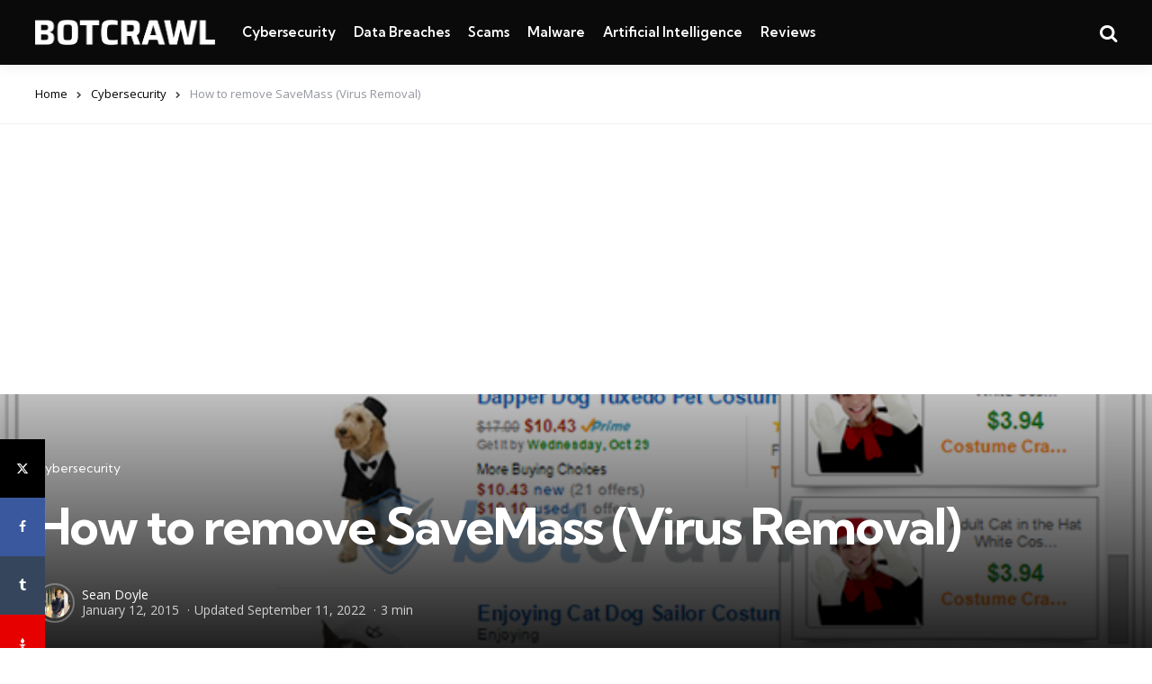

--- FILE ---
content_type: text/html; charset=UTF-8
request_url: https://botcrawl.com/savemass-virus-removal/
body_size: 17429
content:
<!DOCTYPE html>
<html lang="en-US" prefix="og: https://ogp.me/ns#">
<head>
<meta charset="UTF-8">
<meta name="viewport" content="width=device-width, initial-scale=1.0">
<link rel="profile" href="http://gmpg.org/xfn/11">

<script id="cookie-law-info-gcm-var-js">
var _ckyGcm = {"status":true,"default_settings":[{"analytics":"denied","advertisement":"denied","functional":"denied","necessary":"granted","ad_user_data":"denied","ad_personalization":"denied","regions":"All"}],"wait_for_update":2000,"url_passthrough":true,"ads_data_redaction":true}</script>
<script id="cookie-law-info-gcm-js" type="text/javascript" src="https://botcrawl.com/wp-content/plugins/cookie-law-info/lite/frontend/js/gcm.min.js"></script> <script id="cookieyes" type="text/javascript" src="https://cdn-cookieyes.com/client_data/7014b53d7f3d57f1cf3a0d4f/script.js"></script>
<!-- Search Engine Optimization by Rank Math - https://rankmath.com/ -->
<title>How to remove SaveMass (Virus Removal)</title>
<meta name="description" content="This SaveMass removal guide will help you completely remove SaveMass virus, potentially unwanted programs, and malware. ,Get rid of ads by SaveMass on Google Chrome, Mozilla Firefox, and Microsoft Internet Explorer by following each step on this page."/>
<meta name="robots" content="follow, index, max-snippet:-1, max-video-preview:-1, max-image-preview:large"/>
<link rel="canonical" href="https://botcrawl.com/savemass-virus-removal/" />
<meta property="og:locale" content="en_US" />
<meta property="og:type" content="article" />
<meta property="og:title" content="How to remove SaveMass (Virus Removal)" />
<meta property="og:description" content="This SaveMass removal guide will help you completely remove SaveMass virus, potentially unwanted programs, and malware. ,Get rid of ads by SaveMass on Google Chrome, Mozilla Firefox, and Microsoft Internet Explorer by following each step on this page." />
<meta property="og:url" content="https://botcrawl.com/savemass-virus-removal/" />
<meta property="og:site_name" content="Botcrawl" />
<meta property="article:section" content="Cybersecurity" />
<meta property="og:updated_time" content="2022-09-11T19:01:24-01:00" />
<meta property="og:image" content="https://botcrawl.com/wp-content/uploads/2015/01/SaveMass-virus.png" />
<meta property="og:image:secure_url" content="https://botcrawl.com/wp-content/uploads/2015/01/SaveMass-virus.png" />
<meta property="og:image:width" content="680" />
<meta property="og:image:height" content="557" />
<meta property="og:image:alt" content="SaveMass virus" />
<meta property="og:image:type" content="image/png" />
<meta property="article:published_time" content="2015-01-12T05:00:12-01:00" />
<meta property="article:modified_time" content="2022-09-11T19:01:24-01:00" />
<meta name="twitter:card" content="summary_large_image" />
<meta name="twitter:title" content="How to remove SaveMass (Virus Removal)" />
<meta name="twitter:description" content="This SaveMass removal guide will help you completely remove SaveMass virus, potentially unwanted programs, and malware. ,Get rid of ads by SaveMass on Google Chrome, Mozilla Firefox, and Microsoft Internet Explorer by following each step on this page." />
<meta name="twitter:site" content="@Botcrawl" />
<meta name="twitter:creator" content="@botcrawl" />
<meta name="twitter:image" content="https://botcrawl.com/wp-content/uploads/2015/01/SaveMass-virus.png" />
<meta name="twitter:label1" content="Written by" />
<meta name="twitter:data1" content="Sean Doyle" />
<meta name="twitter:label2" content="Time to read" />
<meta name="twitter:data2" content="4 minutes" />
<script type="application/ld+json" class="rank-math-schema">{"@context":"https://schema.org","@graph":[{"@type":["Person","Organization"],"@id":"https://botcrawl.com/#person","name":"Botcrawl","sameAs":["https://twitter.com/Botcrawl"],"logo":{"@type":"ImageObject","@id":"https://botcrawl.com/#logo","url":"https://botcrawl.com/wp-content/uploads/2025/11/logo-botcrawl.png","contentUrl":"https://botcrawl.com/wp-content/uploads/2025/11/logo-botcrawl.png","caption":"Botcrawl","inLanguage":"en-US","width":"827","height":"125"},"image":{"@type":"ImageObject","@id":"https://botcrawl.com/#logo","url":"https://botcrawl.com/wp-content/uploads/2025/11/logo-botcrawl.png","contentUrl":"https://botcrawl.com/wp-content/uploads/2025/11/logo-botcrawl.png","caption":"Botcrawl","inLanguage":"en-US","width":"827","height":"125"}},{"@type":"WebSite","@id":"https://botcrawl.com/#website","url":"https://botcrawl.com","name":"Botcrawl","publisher":{"@id":"https://botcrawl.com/#person"},"inLanguage":"en-US"},{"@type":"ImageObject","@id":"https://botcrawl.com/wp-content/uploads/2015/01/SaveMass-virus.png","url":"https://botcrawl.com/wp-content/uploads/2015/01/SaveMass-virus.png","width":"680","height":"557","caption":"SaveMass virus","inLanguage":"en-US"},{"@type":"BreadcrumbList","@id":"https://botcrawl.com/savemass-virus-removal/#breadcrumb","itemListElement":[{"@type":"ListItem","position":"1","item":{"@id":"https://botcrawl.com","name":"Home"}},{"@type":"ListItem","position":"2","item":{"@id":"https://botcrawl.com/category/cybersecurity/","name":"Cybersecurity"}},{"@type":"ListItem","position":"3","item":{"@id":"https://botcrawl.com/savemass-virus-removal/","name":"How to remove SaveMass (Virus Removal)"}}]},{"@type":"WebPage","@id":"https://botcrawl.com/savemass-virus-removal/#webpage","url":"https://botcrawl.com/savemass-virus-removal/","name":"How to remove SaveMass (Virus Removal)","datePublished":"2015-01-12T05:00:12-01:00","dateModified":"2022-09-11T19:01:24-01:00","isPartOf":{"@id":"https://botcrawl.com/#website"},"primaryImageOfPage":{"@id":"https://botcrawl.com/wp-content/uploads/2015/01/SaveMass-virus.png"},"inLanguage":"en-US","breadcrumb":{"@id":"https://botcrawl.com/savemass-virus-removal/#breadcrumb"}},{"@type":"Person","@id":"https://botcrawl.com/savemass-virus-removal/#author","name":"Sean Doyle","image":{"@type":"ImageObject","@id":"https://secure.gravatar.com/avatar/55b7a0a176ec4ee8a01ee590b1df5c4d3cbff3ef8bb0226aeb9849f25d566baa?s=96&amp;d=mm&amp;r=g","url":"https://secure.gravatar.com/avatar/55b7a0a176ec4ee8a01ee590b1df5c4d3cbff3ef8bb0226aeb9849f25d566baa?s=96&amp;d=mm&amp;r=g","caption":"Sean Doyle","inLanguage":"en-US"},"sameAs":["https://Botcrawl.com","https://twitter.com/https://twitter.com/botcrawl"]},{"@type":"BlogPosting","headline":"How to remove SaveMass (Virus Removal)","datePublished":"2015-01-12T05:00:12-01:00","dateModified":"2022-09-11T19:01:24-01:00","articleSection":"Cybersecurity","author":{"@id":"https://botcrawl.com/savemass-virus-removal/#author","name":"Sean Doyle"},"publisher":{"@id":"https://botcrawl.com/#person"},"description":"This SaveMass removal guide will help you completely remove SaveMass virus, potentially unwanted programs, and malware. ,Get rid of ads by SaveMass on Google Chrome, Mozilla Firefox, and Microsoft Internet Explorer by following each step on this page.","name":"How to remove SaveMass (Virus Removal)","@id":"https://botcrawl.com/savemass-virus-removal/#richSnippet","isPartOf":{"@id":"https://botcrawl.com/savemass-virus-removal/#webpage"},"image":{"@id":"https://botcrawl.com/wp-content/uploads/2015/01/SaveMass-virus.png"},"inLanguage":"en-US","mainEntityOfPage":{"@id":"https://botcrawl.com/savemass-virus-removal/#webpage"}}]}</script>
<!-- /Rank Math WordPress SEO plugin -->

<link rel='dns-prefetch' href='//www.googletagmanager.com' />
<link rel='dns-prefetch' href='//fonts.googleapis.com' />
<link rel='dns-prefetch' href='//pagead2.googlesyndication.com' />
<link rel="alternate" type="application/rss+xml" title="BOTCRAWL &raquo; Feed" href="https://botcrawl.com/feed/" />
<link rel="alternate" type="application/rss+xml" title="BOTCRAWL &raquo; Comments Feed" href="https://botcrawl.com/comments/feed/" />
<link rel="alternate" type="application/rss+xml" title="BOTCRAWL &raquo; How to remove SaveMass (Virus Removal) Comments Feed" href="https://botcrawl.com/savemass-virus-removal/feed/" />
<link rel="alternate" title="oEmbed (JSON)" type="application/json+oembed" href="https://botcrawl.com/wp-json/oembed/1.0/embed?url=https%3A%2F%2Fbotcrawl.com%2Fsavemass-virus-removal%2F" />
<link rel="alternate" title="oEmbed (XML)" type="text/xml+oembed" href="https://botcrawl.com/wp-json/oembed/1.0/embed?url=https%3A%2F%2Fbotcrawl.com%2Fsavemass-virus-removal%2F&#038;format=xml" />
<style id='wp-img-auto-sizes-contain-inline-css' type='text/css'>
img:is([sizes=auto i],[sizes^="auto," i]){contain-intrinsic-size:3000px 1500px}
/*# sourceURL=wp-img-auto-sizes-contain-inline-css */
</style>
<style id='wp-emoji-styles-inline-css' type='text/css'>

	img.wp-smiley, img.emoji {
		display: inline !important;
		border: none !important;
		box-shadow: none !important;
		height: 1em !important;
		width: 1em !important;
		margin: 0 0.07em !important;
		vertical-align: -0.1em !important;
		background: none !important;
		padding: 0 !important;
	}
/*# sourceURL=wp-emoji-styles-inline-css */
</style>
<style id='wp-block-library-inline-css' type='text/css'>
:root{--wp-block-synced-color:#7a00df;--wp-block-synced-color--rgb:122,0,223;--wp-bound-block-color:var(--wp-block-synced-color);--wp-editor-canvas-background:#ddd;--wp-admin-theme-color:#007cba;--wp-admin-theme-color--rgb:0,124,186;--wp-admin-theme-color-darker-10:#006ba1;--wp-admin-theme-color-darker-10--rgb:0,107,160.5;--wp-admin-theme-color-darker-20:#005a87;--wp-admin-theme-color-darker-20--rgb:0,90,135;--wp-admin-border-width-focus:2px}@media (min-resolution:192dpi){:root{--wp-admin-border-width-focus:1.5px}}.wp-element-button{cursor:pointer}:root .has-very-light-gray-background-color{background-color:#eee}:root .has-very-dark-gray-background-color{background-color:#313131}:root .has-very-light-gray-color{color:#eee}:root .has-very-dark-gray-color{color:#313131}:root .has-vivid-green-cyan-to-vivid-cyan-blue-gradient-background{background:linear-gradient(135deg,#00d084,#0693e3)}:root .has-purple-crush-gradient-background{background:linear-gradient(135deg,#34e2e4,#4721fb 50%,#ab1dfe)}:root .has-hazy-dawn-gradient-background{background:linear-gradient(135deg,#faaca8,#dad0ec)}:root .has-subdued-olive-gradient-background{background:linear-gradient(135deg,#fafae1,#67a671)}:root .has-atomic-cream-gradient-background{background:linear-gradient(135deg,#fdd79a,#004a59)}:root .has-nightshade-gradient-background{background:linear-gradient(135deg,#330968,#31cdcf)}:root .has-midnight-gradient-background{background:linear-gradient(135deg,#020381,#2874fc)}:root{--wp--preset--font-size--normal:16px;--wp--preset--font-size--huge:42px}.has-regular-font-size{font-size:1em}.has-larger-font-size{font-size:2.625em}.has-normal-font-size{font-size:var(--wp--preset--font-size--normal)}.has-huge-font-size{font-size:var(--wp--preset--font-size--huge)}.has-text-align-center{text-align:center}.has-text-align-left{text-align:left}.has-text-align-right{text-align:right}.has-fit-text{white-space:nowrap!important}#end-resizable-editor-section{display:none}.aligncenter{clear:both}.items-justified-left{justify-content:flex-start}.items-justified-center{justify-content:center}.items-justified-right{justify-content:flex-end}.items-justified-space-between{justify-content:space-between}.screen-reader-text{border:0;clip-path:inset(50%);height:1px;margin:-1px;overflow:hidden;padding:0;position:absolute;width:1px;word-wrap:normal!important}.screen-reader-text:focus{background-color:#ddd;clip-path:none;color:#444;display:block;font-size:1em;height:auto;left:5px;line-height:normal;padding:15px 23px 14px;text-decoration:none;top:5px;width:auto;z-index:100000}html :where(.has-border-color){border-style:solid}html :where([style*=border-top-color]){border-top-style:solid}html :where([style*=border-right-color]){border-right-style:solid}html :where([style*=border-bottom-color]){border-bottom-style:solid}html :where([style*=border-left-color]){border-left-style:solid}html :where([style*=border-width]){border-style:solid}html :where([style*=border-top-width]){border-top-style:solid}html :where([style*=border-right-width]){border-right-style:solid}html :where([style*=border-bottom-width]){border-bottom-style:solid}html :where([style*=border-left-width]){border-left-style:solid}html :where(img[class*=wp-image-]){height:auto;max-width:100%}:where(figure){margin:0 0 1em}html :where(.is-position-sticky){--wp-admin--admin-bar--position-offset:var(--wp-admin--admin-bar--height,0px)}@media screen and (max-width:600px){html :where(.is-position-sticky){--wp-admin--admin-bar--position-offset:0px}}

/*# sourceURL=wp-block-library-inline-css */
</style><style id='global-styles-inline-css' type='text/css'>
:root{--wp--preset--aspect-ratio--square: 1;--wp--preset--aspect-ratio--4-3: 4/3;--wp--preset--aspect-ratio--3-4: 3/4;--wp--preset--aspect-ratio--3-2: 3/2;--wp--preset--aspect-ratio--2-3: 2/3;--wp--preset--aspect-ratio--16-9: 16/9;--wp--preset--aspect-ratio--9-16: 9/16;--wp--preset--color--black: #000000;--wp--preset--color--cyan-bluish-gray: #abb8c3;--wp--preset--color--white: #ffffff;--wp--preset--color--pale-pink: #f78da7;--wp--preset--color--vivid-red: #cf2e2e;--wp--preset--color--luminous-vivid-orange: #ff6900;--wp--preset--color--luminous-vivid-amber: #fcb900;--wp--preset--color--light-green-cyan: #7bdcb5;--wp--preset--color--vivid-green-cyan: #00d084;--wp--preset--color--pale-cyan-blue: #8ed1fc;--wp--preset--color--vivid-cyan-blue: #0693e3;--wp--preset--color--vivid-purple: #9b51e0;--wp--preset--color--primary-theme-color: #000000;--wp--preset--color--secondary-theme-color: #14e21c;--wp--preset--color--tertiary-theme-color: #a6d6c0;--wp--preset--color--quaternary-theme-color: #00677b;--wp--preset--color--quinary-theme-color: #cb1c68;--wp--preset--color--very-dark-grey: #131315;--wp--preset--color--dark-grey: #45464b;--wp--preset--color--medium-grey: #94979e;--wp--preset--color--light-grey: #cfd0d2;--wp--preset--color--very-light-grey: #f2f2f3;--wp--preset--gradient--vivid-cyan-blue-to-vivid-purple: linear-gradient(135deg,rgb(6,147,227) 0%,rgb(155,81,224) 100%);--wp--preset--gradient--light-green-cyan-to-vivid-green-cyan: linear-gradient(135deg,rgb(122,220,180) 0%,rgb(0,208,130) 100%);--wp--preset--gradient--luminous-vivid-amber-to-luminous-vivid-orange: linear-gradient(135deg,rgb(252,185,0) 0%,rgb(255,105,0) 100%);--wp--preset--gradient--luminous-vivid-orange-to-vivid-red: linear-gradient(135deg,rgb(255,105,0) 0%,rgb(207,46,46) 100%);--wp--preset--gradient--very-light-gray-to-cyan-bluish-gray: linear-gradient(135deg,rgb(238,238,238) 0%,rgb(169,184,195) 100%);--wp--preset--gradient--cool-to-warm-spectrum: linear-gradient(135deg,rgb(74,234,220) 0%,rgb(151,120,209) 20%,rgb(207,42,186) 40%,rgb(238,44,130) 60%,rgb(251,105,98) 80%,rgb(254,248,76) 100%);--wp--preset--gradient--blush-light-purple: linear-gradient(135deg,rgb(255,206,236) 0%,rgb(152,150,240) 100%);--wp--preset--gradient--blush-bordeaux: linear-gradient(135deg,rgb(254,205,165) 0%,rgb(254,45,45) 50%,rgb(107,0,62) 100%);--wp--preset--gradient--luminous-dusk: linear-gradient(135deg,rgb(255,203,112) 0%,rgb(199,81,192) 50%,rgb(65,88,208) 100%);--wp--preset--gradient--pale-ocean: linear-gradient(135deg,rgb(255,245,203) 0%,rgb(182,227,212) 50%,rgb(51,167,181) 100%);--wp--preset--gradient--electric-grass: linear-gradient(135deg,rgb(202,248,128) 0%,rgb(113,206,126) 100%);--wp--preset--gradient--midnight: linear-gradient(135deg,rgb(2,3,129) 0%,rgb(40,116,252) 100%);--wp--preset--font-size--small: 13px;--wp--preset--font-size--medium: 20px;--wp--preset--font-size--large: 36px;--wp--preset--font-size--x-large: 42px;--wp--preset--spacing--20: 0.44rem;--wp--preset--spacing--30: 0.67rem;--wp--preset--spacing--40: 1rem;--wp--preset--spacing--50: 1.5rem;--wp--preset--spacing--60: 2.25rem;--wp--preset--spacing--70: 3.38rem;--wp--preset--spacing--80: 5.06rem;--wp--preset--shadow--natural: 6px 6px 9px rgba(0, 0, 0, 0.2);--wp--preset--shadow--deep: 12px 12px 50px rgba(0, 0, 0, 0.4);--wp--preset--shadow--sharp: 6px 6px 0px rgba(0, 0, 0, 0.2);--wp--preset--shadow--outlined: 6px 6px 0px -3px rgb(255, 255, 255), 6px 6px rgb(0, 0, 0);--wp--preset--shadow--crisp: 6px 6px 0px rgb(0, 0, 0);}:where(.is-layout-flex){gap: 0.5em;}:where(.is-layout-grid){gap: 0.5em;}body .is-layout-flex{display: flex;}.is-layout-flex{flex-wrap: wrap;align-items: center;}.is-layout-flex > :is(*, div){margin: 0;}body .is-layout-grid{display: grid;}.is-layout-grid > :is(*, div){margin: 0;}:where(.wp-block-columns.is-layout-flex){gap: 2em;}:where(.wp-block-columns.is-layout-grid){gap: 2em;}:where(.wp-block-post-template.is-layout-flex){gap: 1.25em;}:where(.wp-block-post-template.is-layout-grid){gap: 1.25em;}.has-black-color{color: var(--wp--preset--color--black) !important;}.has-cyan-bluish-gray-color{color: var(--wp--preset--color--cyan-bluish-gray) !important;}.has-white-color{color: var(--wp--preset--color--white) !important;}.has-pale-pink-color{color: var(--wp--preset--color--pale-pink) !important;}.has-vivid-red-color{color: var(--wp--preset--color--vivid-red) !important;}.has-luminous-vivid-orange-color{color: var(--wp--preset--color--luminous-vivid-orange) !important;}.has-luminous-vivid-amber-color{color: var(--wp--preset--color--luminous-vivid-amber) !important;}.has-light-green-cyan-color{color: var(--wp--preset--color--light-green-cyan) !important;}.has-vivid-green-cyan-color{color: var(--wp--preset--color--vivid-green-cyan) !important;}.has-pale-cyan-blue-color{color: var(--wp--preset--color--pale-cyan-blue) !important;}.has-vivid-cyan-blue-color{color: var(--wp--preset--color--vivid-cyan-blue) !important;}.has-vivid-purple-color{color: var(--wp--preset--color--vivid-purple) !important;}.has-black-background-color{background-color: var(--wp--preset--color--black) !important;}.has-cyan-bluish-gray-background-color{background-color: var(--wp--preset--color--cyan-bluish-gray) !important;}.has-white-background-color{background-color: var(--wp--preset--color--white) !important;}.has-pale-pink-background-color{background-color: var(--wp--preset--color--pale-pink) !important;}.has-vivid-red-background-color{background-color: var(--wp--preset--color--vivid-red) !important;}.has-luminous-vivid-orange-background-color{background-color: var(--wp--preset--color--luminous-vivid-orange) !important;}.has-luminous-vivid-amber-background-color{background-color: var(--wp--preset--color--luminous-vivid-amber) !important;}.has-light-green-cyan-background-color{background-color: var(--wp--preset--color--light-green-cyan) !important;}.has-vivid-green-cyan-background-color{background-color: var(--wp--preset--color--vivid-green-cyan) !important;}.has-pale-cyan-blue-background-color{background-color: var(--wp--preset--color--pale-cyan-blue) !important;}.has-vivid-cyan-blue-background-color{background-color: var(--wp--preset--color--vivid-cyan-blue) !important;}.has-vivid-purple-background-color{background-color: var(--wp--preset--color--vivid-purple) !important;}.has-black-border-color{border-color: var(--wp--preset--color--black) !important;}.has-cyan-bluish-gray-border-color{border-color: var(--wp--preset--color--cyan-bluish-gray) !important;}.has-white-border-color{border-color: var(--wp--preset--color--white) !important;}.has-pale-pink-border-color{border-color: var(--wp--preset--color--pale-pink) !important;}.has-vivid-red-border-color{border-color: var(--wp--preset--color--vivid-red) !important;}.has-luminous-vivid-orange-border-color{border-color: var(--wp--preset--color--luminous-vivid-orange) !important;}.has-luminous-vivid-amber-border-color{border-color: var(--wp--preset--color--luminous-vivid-amber) !important;}.has-light-green-cyan-border-color{border-color: var(--wp--preset--color--light-green-cyan) !important;}.has-vivid-green-cyan-border-color{border-color: var(--wp--preset--color--vivid-green-cyan) !important;}.has-pale-cyan-blue-border-color{border-color: var(--wp--preset--color--pale-cyan-blue) !important;}.has-vivid-cyan-blue-border-color{border-color: var(--wp--preset--color--vivid-cyan-blue) !important;}.has-vivid-purple-border-color{border-color: var(--wp--preset--color--vivid-purple) !important;}.has-vivid-cyan-blue-to-vivid-purple-gradient-background{background: var(--wp--preset--gradient--vivid-cyan-blue-to-vivid-purple) !important;}.has-light-green-cyan-to-vivid-green-cyan-gradient-background{background: var(--wp--preset--gradient--light-green-cyan-to-vivid-green-cyan) !important;}.has-luminous-vivid-amber-to-luminous-vivid-orange-gradient-background{background: var(--wp--preset--gradient--luminous-vivid-amber-to-luminous-vivid-orange) !important;}.has-luminous-vivid-orange-to-vivid-red-gradient-background{background: var(--wp--preset--gradient--luminous-vivid-orange-to-vivid-red) !important;}.has-very-light-gray-to-cyan-bluish-gray-gradient-background{background: var(--wp--preset--gradient--very-light-gray-to-cyan-bluish-gray) !important;}.has-cool-to-warm-spectrum-gradient-background{background: var(--wp--preset--gradient--cool-to-warm-spectrum) !important;}.has-blush-light-purple-gradient-background{background: var(--wp--preset--gradient--blush-light-purple) !important;}.has-blush-bordeaux-gradient-background{background: var(--wp--preset--gradient--blush-bordeaux) !important;}.has-luminous-dusk-gradient-background{background: var(--wp--preset--gradient--luminous-dusk) !important;}.has-pale-ocean-gradient-background{background: var(--wp--preset--gradient--pale-ocean) !important;}.has-electric-grass-gradient-background{background: var(--wp--preset--gradient--electric-grass) !important;}.has-midnight-gradient-background{background: var(--wp--preset--gradient--midnight) !important;}.has-small-font-size{font-size: var(--wp--preset--font-size--small) !important;}.has-medium-font-size{font-size: var(--wp--preset--font-size--medium) !important;}.has-large-font-size{font-size: var(--wp--preset--font-size--large) !important;}.has-x-large-font-size{font-size: var(--wp--preset--font-size--x-large) !important;}
/*# sourceURL=global-styles-inline-css */
</style>

<style id='classic-theme-styles-inline-css' type='text/css'>
/*! This file is auto-generated */
.wp-block-button__link{color:#fff;background-color:#32373c;border-radius:9999px;box-shadow:none;text-decoration:none;padding:calc(.667em + 2px) calc(1.333em + 2px);font-size:1.125em}.wp-block-file__button{background:#32373c;color:#fff;text-decoration:none}
/*# sourceURL=/wp-includes/css/classic-themes.min.css */
</style>
<link rel='stylesheet' id='bbp-default-css' href='https://botcrawl.com/wp-content/plugins/bbpress/templates/default/css/bbpress.min.css?ver=2.6.14' type='text/css' media='all' />
<link rel='stylesheet' id='botcrawl-toc-css' href='https://botcrawl.com/wp-content/plugins/botcrawl-toc/assets/css/toc.css?ver=1.0.2' type='text/css' media='all' />
<link rel='stylesheet' id='contact-form-7-css' href='https://botcrawl.com/wp-content/plugins/contact-form-7/includes/css/styles.css?ver=6.1.4' type='text/css' media='all' />
<link rel='stylesheet' id='tfm-social-icons-css' href='https://botcrawl.com/wp-content/plugins/tfm-theme-boost/tfm-social-plugin/css/fontello/css/fontello.css' type='text/css' media='all' />
<link rel='stylesheet' id='tfm-social-styles-css' href='https://botcrawl.com/wp-content/plugins/tfm-theme-boost/tfm-social-plugin/css/style.css?ver=1.0.0' type='text/css' media='all' />
<link rel='stylesheet' id='normalize-css' href='https://botcrawl.com/wp-content/themes/mura/css/normalize.css?ver=1.0.0' type='text/css' media='all' />
<link rel='stylesheet' id='fontello-css' href='https://botcrawl.com/wp-content/themes/mura/css/fontello/css/fontello.css' type='text/css' media='all' />
<link rel='stylesheet' id='mura-google-font-kumbh-css' href='https://fonts.googleapis.com/css2?family=Kumbh+Sans%3Awght%40300%3B400%3B600%3B700&#038;display=swap&#038;ver=1.0.0' type='text/css' media='all' />
<link rel='stylesheet' id='mura-google-font-opensans-css' href='https://fonts.googleapis.com/css2?family=Open+Sans%3Aital%2Cwght%400%2C400%3B0%2C600%3B0%2C700%3B1%2C400%3B1%2C700&#038;display=swap&#038;ver=1.0.0' type='text/css' media='all' />
<link rel='stylesheet' id='mura-core-style-css' href='https://botcrawl.com/wp-content/themes/mura/style.css?ver=1.7.0' type='text/css' media='all' />
<link rel='stylesheet' id='mura-theme-style-css' href='https://botcrawl.com/wp-content/themes/mura/css/mura.css?ver=1.2.0' type='text/css' media='all' />
<link rel='stylesheet' id='mura-gutenberg-css' href='https://botcrawl.com/wp-content/themes/mura/css/gutenberg.css?ver=1.0.0' type='text/css' media='all' />
<script type="text/javascript" src="https://botcrawl.com/wp-includes/js/jquery/jquery.min.js?ver=3.7.1" id="jquery-core-js"></script>
<script type="text/javascript" src="https://botcrawl.com/wp-includes/js/jquery/jquery-migrate.min.js?ver=3.4.1" id="jquery-migrate-js"></script>
<script type="text/javascript" src="https://botcrawl.com/wp-content/themes/mura/js/main.js?ver=1.0.0" id="mura-main-js"></script>

<!-- Google tag (gtag.js) snippet added by Site Kit -->
<!-- Google Analytics snippet added by Site Kit -->
<script type="text/javascript" src="https://www.googletagmanager.com/gtag/js?id=G-DE9E6NG4P1" id="google_gtagjs-js" async></script>
<script type="text/javascript" id="google_gtagjs-js-after">
/* <![CDATA[ */
window.dataLayer = window.dataLayer || [];function gtag(){dataLayer.push(arguments);}
gtag("set","linker",{"domains":["botcrawl.com"]});
gtag("js", new Date());
gtag("set", "developer_id.dZTNiMT", true);
gtag("config", "G-DE9E6NG4P1", {"googlesitekit_post_type":"post"});
 window._googlesitekit = window._googlesitekit || {}; window._googlesitekit.throttledEvents = []; window._googlesitekit.gtagEvent = (name, data) => { var key = JSON.stringify( { name, data } ); if ( !! window._googlesitekit.throttledEvents[ key ] ) { return; } window._googlesitekit.throttledEvents[ key ] = true; setTimeout( () => { delete window._googlesitekit.throttledEvents[ key ]; }, 5 ); gtag( "event", name, { ...data, event_source: "site-kit" } ); }; 
//# sourceURL=google_gtagjs-js-after
/* ]]> */
</script>
<link rel="https://api.w.org/" href="https://botcrawl.com/wp-json/" /><link rel="alternate" title="JSON" type="application/json" href="https://botcrawl.com/wp-json/wp/v2/posts/52833" /><link rel="EditURI" type="application/rsd+xml" title="RSD" href="https://botcrawl.com/xmlrpc.php?rsd" />
<meta name="generator" content="WordPress 6.9" />
<link rel='shortlink' href='https://botcrawl.com/?p=52833' />
<meta name="generator" content="Site Kit by Google 1.170.0" /><script async src="https://pagead2.googlesyndication.com/pagead/js/adsbygoogle.js?client=ca-pub-6733674638953966"
     crossorigin="anonymous"></script>

<!-- Google AdSense meta tags added by Site Kit -->
<meta name="google-adsense-platform-account" content="ca-host-pub-2644536267352236">
<meta name="google-adsense-platform-domain" content="sitekit.withgoogle.com">
<!-- End Google AdSense meta tags added by Site Kit -->
<style type="text/css" id="mura-custom-css-vars">
:root {
--primary-theme-color:#000000;
--secondary-theme-color:#14e21c;
--header-background:#0a0a0a;
--header-border-color:#ffffff;
--toggle-icon-color:#ffffff;
--header-search-input-background:#ffffff;
--header-search-input-border-color:#bfbfbf;
--header-search-input-color:#ffffff;
--footer-background:#000000;
--footer-color:#ffffff;
--footer-link-color:#ffffff;
--footer-border-color:#3ce333;
--archive-header-background:#ffffff;
--primary-menu-background:#03063b;
--primary-menu-link-color:#ffffff;
--primary-menu-link-hover-color:#3ce233;
--primary-menu-submenu-background:#ffffff;
--primary-menu-submenu-link-color:#000000;
--primary-menu-submenu-link-hover-color:#3ce233;
--primary-menu-submenu-border-color:#ffffff;
--toggle-sidebar-background:#131315;
--toggle-sidebar-color:#ffffff;
--toggle-sidebar-border-color:#333333;
--toggle-sidebar-menu-color:#ffffff;
--single-tags-background:#131315;
--single-tags-color:#ffffff;
--single-hero-background:#f7f8fa;
--single-hero-entry-title-color:#ffffff;
--single-hero-entry-meta-link-color:#ffffff;
--body-fade-background:#131315;
--widget-highlight-background:#f7f8fa;
--logo-font-size:54px;
--custom-logo-width-small-mobile:100px;
--site-width:1202px;
--content-max-width:1200px;
}
</style>
<style type="text/css" id="mura-widget-css">.site-footer .widget-title { color:#ffffff !important;}.site-footer .widget, .site-footer .widget ul li, .site-footer .widget ol li, .site-footer .widget_recent_comments ul li::before { color:#ffffff;}.site-footer .widget ul li a, .site-footer .widget ol li a, .site-footer .wp-calendar-nav a { color:#ffffff;}.site-footer .widget ul.children li a, .site-footer .widget ul.sub-menu li a { color:#ffffff;}.site-footer .widget.tfm_posts_widget li.widget-entry, .site-footer .widget ul li, .site-footer .widget ol li, .site-footer .widget_calendar table, .site-footer .widget_calendar td, .site-footer .widget_calendar th, .site-footer .toggle-sidebar-header { border-color:#000000;}.site-footer .widget_calendar table caption, .site-footer .wp-calendar-nav { background:#000000;}.site-footer .widget_calendar td:not(#prev):not(#next) a::before, .site-footer .widget_calendar caption, .site-footer .wp-calendar-nav { background:#000000;}.toggle-sidebar .widget-title { color:#ffffff !important;}#mc4wp_form_widget-7{ background:#f7f8fa; border:0; padding: var(--post-inner-elements-margin);}</style>
<script type="text/javascript" id="google_gtagjs" src="https://www.googletagmanager.com/gtag/js?id=G-DE9E6NG4P1" async="async"></script>
<script type="text/javascript" id="google_gtagjs-inline">
/* <![CDATA[ */
window.dataLayer = window.dataLayer || [];function gtag(){dataLayer.push(arguments);}gtag('js', new Date());gtag('config', 'G-DE9E6NG4P1', {} );
/* ]]> */
</script>

<!-- Google AdSense snippet added by Site Kit -->
<script type="text/javascript" async="async" src="https://pagead2.googlesyndication.com/pagead/js/adsbygoogle.js?client=ca-pub-6733674638953966&amp;host=ca-host-pub-2644536267352236" crossorigin="anonymous"></script>

<!-- End Google AdSense snippet added by Site Kit -->

<style type="text/css" id="tfm-theme-boost-custom-css">
.tfm-before-footer-section { background:#131315;}
.tfm-before-footer-section .widgettitle, .tfm-before-footer-section .widget-title { color:#ffffff;}
body:not(.single) .tfm-featured-post.has-tfm-background:not(.cover) .entry-wrapper { background:#f7f8fa !important;} body:not(.single) .tfm-featured-post.has-tfm-background:not(.cover) .formats-key > * { border-color:#f7f8fa;}
.tfm-after-header-sidebar { background:#ffffff;}
.tfm-after-header-sidebar { border-color:#ffffff;}
</style>
<link rel="icon" href="https://botcrawl.com/wp-content/uploads/2025/11/fav-bot-210x210.png" sizes="32x32" />
<link rel="icon" href="https://botcrawl.com/wp-content/uploads/2025/11/fav-bot-210x210.png" sizes="192x192" />
<link rel="apple-touch-icon" href="https://botcrawl.com/wp-content/uploads/2025/11/fav-bot-210x210.png" />
<meta name="msapplication-TileImage" content="https://botcrawl.com/wp-content/uploads/2025/11/fav-bot.png" />
</head>

<body class="wp-singular post-template-default single single-post postid-52833 single-format-standard wp-custom-logo wp-embed-responsive wp-theme-mura has-sidebar has-hero has-sticky-nav has-sticky-nav-mobile has-custom-header has-post-nav has-author-bio has-backtotop has-tfm-breadcrumbs has-tfm-author-social">
	
<script type="text/javascript" id="bbp-swap-no-js-body-class">
	document.body.className = document.body.className.replace( 'bbp-no-js', 'bbp-js' );
</script>


	<!-- toggle sidebar overlay -->
	<div class="body-fade menu-overlay"></div>
	<div class="body-fade search-overlay"></div>

	
	<header id="site-header" class="site-header logo-left-menu-right sticky-nav sticky-mobile-nav has-toggle-search has-toggle-cart has-primary-nav has-primary-nav-background">

		<div class="mobile-header">

			<div class="header-section header-left">

			<div class="toggle toggle-menu mobile-toggle"><span><i class="icon-menu-1"></i></span><span class="screen-reader-text">Menu</span></div>
			</div>

			<div class="site-logo faux-heading"><a href="https://botcrawl.com" rel="home"><img src="https://botcrawl.com/wp-content/uploads/2026/01/botcrawl-logo-top.png" alt="BOTCRAWL" class="custom-logo" width="200" /></a></div>
			<div class="header-section header-right">

			<div class="toggle toggle-cart mobile-toggle"></div><div class="toggle toggle-search mobile-toggle"><span><i class="icon-search"></i></span><span class="screen-reader-text">Search</span></div>
			</div>

		</div>

		<div class="header-layout-wrapper">

			<div class="header-section header-left">

<div class="toggle toggle-menu hidden"><span><i class="icon-menu-1"></i></span><span class="screen-reader-text">Menu</span></div>
<div class="site-logo faux-heading"><a href="https://botcrawl.com" rel="home"><img src="https://botcrawl.com/wp-content/uploads/2026/01/botcrawl-logo-top.png" alt="BOTCRAWL" class="custom-logo" width="200" /></a><span class="screen-reader-text">BOTCRAWL</span></div>


	<div class="primary-menu-container">

	    <nav class="primary-menu-wrapper"><ul id="primary-menu" class="primary-menu"><li id="menu-item-155378" class="menu-item menu-item-type-taxonomy menu-item-object-category current-post-ancestor current-menu-parent current-post-parent menu-item-155378"><a href="https://botcrawl.com/category/cybersecurity/">Cybersecurity</a></li>
<li id="menu-item-150867" class="menu-item menu-item-type-taxonomy menu-item-object-category menu-item-150867"><a href="https://botcrawl.com/category/data-breaches/">Data Breaches</a></li>
<li id="menu-item-150866" class="menu-item menu-item-type-taxonomy menu-item-object-category menu-item-150866"><a href="https://botcrawl.com/category/scams/">Scams</a></li>
<li id="menu-item-155379" class="menu-item menu-item-type-taxonomy menu-item-object-category menu-item-155379"><a href="https://botcrawl.com/category/malware/">Malware</a></li>
<li id="menu-item-155382" class="menu-item menu-item-type-taxonomy menu-item-object-category menu-item-155382"><a href="https://botcrawl.com/category/artificial-intelligence/">Artificial Intelligence</a></li>
<li id="menu-item-157919" class="menu-item menu-item-type-taxonomy menu-item-object-category menu-item-157919"><a href="https://botcrawl.com/category/reviews/">Reviews</a></li>
</ul></nav>
	</div>

	
</div>

	<div class="header-section header-right">

		
		
		
	<div class="toggle toggle-cart"></div>		 
	<div class="toggle toggle-search"><span><i class="icon-search"></i></span><span class="screen-reader-text">Search</span></div>
	
</div>
		</div>

	</header>

	
	
<aside id="toggle-search-sidebar" class="toggle-sidebar sidebar site-search" aria-label="Search Sidebar">
	<div class="toggle-sidebar-header">
		<div class="close-menu"><span><i class="icon-cancel"></i></span><span class="close">close</span></div>
	</div>

		

<form role="search" method="get" class="search-form" action="https://botcrawl.com/">
	<label for="search-form-696b92bc541fc">
		<span class="screen-reader-text">Search for:</span>
	</label>
	<input type="search" id="search-form-696b92bc541fc" class="search-field" placeholder="Search..." value="" name="s" />
	<button type="submit" class="search-submit"><i class="icon-search"></i><span class="screen-reader-text">Search</span></button>
</form>
		
	</aside>

	<div class="tfm-breadcrumbs rankmath"><nav aria-label="breadcrumbs" class="rank-math-breadcrumb"><p><span class="label">tegory% » %title%</span> <a href="https://botcrawl.com">Home</a><span class="separator"> &raquo; </span><a href="https://botcrawl.com/category/cybersecurity/">Cybersecurity</a><span class="separator"> &raquo; </span><span class="last">How to remove SaveMass (Virus Removal)</span></p></nav></div>
<aside id="toggle-sidebar" class="mobile-navigation toggle-sidebar sidebar sidebar-2" aria-label="Blog Sidebar">
	<div class="toggle-sidebar-header">
		<div class="site-logo faux-heading"><a href="https://botcrawl.com" rel="home"><img src="https://botcrawl.com/wp-content/uploads/2026/01/botcrawl-logo-top.png" alt="BOTCRAWL" class="custom-logo" width="90" /></a><span class="screen-reader-text">BOTCRAWL</span></div>		<div class="close-menu"><span><i class="icon-cancel"></i></span><span class="close">close</span></div>
	</div>

		<nav class="primary-nav-sidebar-wrapper"><ul id="slidemenu-nav-sidebar" class="primary-nav-sidebar"><li class="menu-item menu-item-type-taxonomy menu-item-object-category current-post-ancestor current-menu-parent current-post-parent menu-item-155378"><a href="https://botcrawl.com/category/cybersecurity/">Cybersecurity</a><span class="expand"></span></li>
<li class="menu-item menu-item-type-taxonomy menu-item-object-category menu-item-150867"><a href="https://botcrawl.com/category/data-breaches/">Data Breaches</a><span class="expand"></span></li>
<li class="menu-item menu-item-type-taxonomy menu-item-object-category menu-item-150866"><a href="https://botcrawl.com/category/scams/">Scams</a><span class="expand"></span></li>
<li class="menu-item menu-item-type-taxonomy menu-item-object-category menu-item-155379"><a href="https://botcrawl.com/category/malware/">Malware</a><span class="expand"></span></li>
<li class="menu-item menu-item-type-taxonomy menu-item-object-category menu-item-155382"><a href="https://botcrawl.com/category/artificial-intelligence/">Artificial Intelligence</a><span class="expand"></span></li>
<li class="menu-item menu-item-type-taxonomy menu-item-object-category menu-item-157919"><a href="https://botcrawl.com/category/reviews/">Reviews</a><span class="expand"></span></li>
</ul></nav>		
	</aside>

	<div class="wrap">

		
<div class="single-hero-wrapper">
<div class="single-hero has-background hero-cover" data-fullwidth="true" data-margins="false" data-thumbnails="true">
<div class="cover post-52833 post type-post status-publish format-standard has-post-thumbnail hentry category-cybersecurity has-tfm-read-time article has-avatar has-author has-date has-category-meta thumbnail-uncropped hero-cover">

	<div class="post-inner">

	
	<div class="cover-wrapper">

	
	
		<div class="thumbnail-wrapper">

			<figure class="post-thumbnail">

				<img width="680" height="557" src="https://botcrawl.com/wp-content/uploads/2015/01/SaveMass-virus.png" class="attachment-full size-full wp-post-image" alt="SaveMass virus" decoding="async" srcset="https://botcrawl.com/wp-content/uploads/2015/01/SaveMass-virus.png 680w, https://botcrawl.com/wp-content/uploads/2015/01/SaveMass-virus-300x246.png 300w, https://botcrawl.com/wp-content/uploads/2015/01/SaveMass-virus-624x511.png 624w" sizes="(max-width: 680px) 100vw, 680px" title="How to remove SaveMass (Virus Removal) 3">
				
			</figure>

		</div>
		
	
	<div class="entry-wrapper">

	<header class="entry-header">
		


<div class="entry-meta before-title">

	
		<span class="screen-reader-text">Categories</span>

		<ul class="post-categories-meta"><li class="cat-slug-cybersecurity cat-id-42"><a href="https://botcrawl.com/category/cybersecurity/" class="cat-link-42" style="color:#ffffff !important">Cybersecurity</a></li></ul>	
</div>

<h1 class="entry-title">How to remove SaveMass (Virus Removal)</h1>
<div class="entry-meta after-title">

	<ul class="after-title-meta">

		
		
			<li class="entry-meta-avatar">

				<a href="https://botcrawl.com/author/admin/">

				<img alt='' src='https://secure.gravatar.com/avatar/55b7a0a176ec4ee8a01ee590b1df5c4d3cbff3ef8bb0226aeb9849f25d566baa?s=40&#038;d=mm&#038;r=g' srcset='https://secure.gravatar.com/avatar/55b7a0a176ec4ee8a01ee590b1df5c4d3cbff3ef8bb0226aeb9849f25d566baa?s=80&#038;d=mm&#038;r=g 2x' class='avatar avatar-40 photo' height='40' width='40' loading='lazy' decoding='async'/>
				</a>

			</li>

		
		
			<li class="entry-meta-author">

				<span class="screen-reader-text">Posted by</span> <a href="https://botcrawl.com/author/admin/">Sean Doyle</a>

			</li>

			
		
		<li class="entry-meta-date">

			
			<time datetime="2015-01-12">January 12, 2015</time>

			
		</li>

	
	
		<li class="entry-meta-date-updated">

			<span>Updated</span> <time datetime="2022-09-11">September 11, 2022</time>
		</li>

	
	
	<li class="entry-meta-read-time">3 min</li>
	
	</ul>
	
</div>

<!-- share -->
<div class="tfm-share-wrapper side-bottom">
<div class="tfm-share">
	<ul class="tfm-social-icons icon-background brand  has-text has-round-icons">
		<li class="share-text"><span>Share</span> <span class="share-this-text">this article</span></li>

				<li class="tfm-social-icon twitter"><a class="tfm-social-link" rel="nofollow noopener" href="https://twitter.com/share?url=https://botcrawl.com/savemass-virus-removal/&amp;text=How%20to%20remove%20SaveMass%20(Virus%20Removal)&amp;via=#" target="_blank" aria-label="x"><span><i class="icon-twitterx"></i></span><span class="tfm-social-name">twitter</span></a></li>
		
				<li class="tfm-social-icon facebook"><a class="tfm-social-link" rel="nofollow noopener" href="https://www.facebook.com/sharer/sharer.php?u=https://botcrawl.com/savemass-virus-removal/" target="_blank" aria-label="facebook"><span><i class="icon-facebook"></i></span><span class="tfm-social-name">facebook</span></a></li>
		
		
		
				<li class="tfm-social-icon tumblr"><a class="tfm-social-link" rel="nofollow noopener" href="https://www.tumblr.com/share/link?url=https://botcrawl.com/savemass-virus-removal/" target="_blank" aria-label="tumblr"><span><i class="icon-tumblr"></i></span><span class="tfm-social-name">tumblr</span></a></li>
		
		
		
		
		
		<!-- mobile only apps -->
				<li class="tfm-social-icon whatsapp mobile-only"><a class="tfm-social-link" rel="nofollow noopener" href="whatsapp://send?text=https://botcrawl.com/savemass-virus-removal/" data-action="share/whatsapp/share" target="_blank" aria-label="whatsapp"><span><i class="icon-whatsapp"></i></span><span class="tfm-social-name">whatsapp</span></a></li>
		
		
				<li class="tfm-social-icon gettr"><a class="tfm-social-link" rel="nofollow noopener" href="https://gettr.com/share?text=How%20to%20remove%20SaveMass%20(Virus%20Removal)&amp;url=https://botcrawl.com/savemass-virus-removal/" target="_blank" aria-label="gettr"><span><i class="icon-gettr"></i></span><span class="tfm-social-name">gettr</span></a></li>
		
				<li class="tfm-social-icon bluesky"><a class="tfm-social-link" rel="nofollow noopener" href="https://bsky.app/intent/compose?text=How%20to%20remove%20SaveMass%20(Virus%20Removal) https://botcrawl.com/savemass-virus-removal/" target="_blank" aria-label="bluesky"><span><i class="icon-bluesky"></i></span><span class="tfm-social-name">bluesky</span></a></li>
				
	</ul>
</div>
</div>	</header>

			
		</div><!-- .entry-wrapper -->
	</div>

	</div><!-- .post-inner -->

</div><!-- .article -->
</div><!-- .hero -->
</div><!-- .hero-wrapper --><!-- share -->
<div class="tfm-share-wrapper side-bottom">
<div class="tfm-share">
	<ul class="tfm-social-icons icon-background brand  has-text has-round-icons">
		<li class="share-text"><span>Share</span> <span class="share-this-text">this article</span></li>

				<li class="tfm-social-icon twitter"><a class="tfm-social-link" rel="nofollow noopener" href="https://twitter.com/share?url=https://botcrawl.com/savemass-virus-removal/&amp;text=How%20to%20remove%20SaveMass%20(Virus%20Removal)&amp;via=#" target="_blank" aria-label="x"><span><i class="icon-twitterx"></i></span><span class="tfm-social-name">twitter</span></a></li>
		
				<li class="tfm-social-icon facebook"><a class="tfm-social-link" rel="nofollow noopener" href="https://www.facebook.com/sharer/sharer.php?u=https://botcrawl.com/savemass-virus-removal/" target="_blank" aria-label="facebook"><span><i class="icon-facebook"></i></span><span class="tfm-social-name">facebook</span></a></li>
		
		
		
				<li class="tfm-social-icon tumblr"><a class="tfm-social-link" rel="nofollow noopener" href="https://www.tumblr.com/share/link?url=https://botcrawl.com/savemass-virus-removal/" target="_blank" aria-label="tumblr"><span><i class="icon-tumblr"></i></span><span class="tfm-social-name">tumblr</span></a></li>
		
		
		
		
		
		<!-- mobile only apps -->
				<li class="tfm-social-icon whatsapp mobile-only"><a class="tfm-social-link" rel="nofollow noopener" href="whatsapp://send?text=https://botcrawl.com/savemass-virus-removal/" data-action="share/whatsapp/share" target="_blank" aria-label="whatsapp"><span><i class="icon-whatsapp"></i></span><span class="tfm-social-name">whatsapp</span></a></li>
		
		
				<li class="tfm-social-icon gettr"><a class="tfm-social-link" rel="nofollow noopener" href="https://gettr.com/share?text=How%20to%20remove%20SaveMass%20(Virus%20Removal)&amp;url=https://botcrawl.com/savemass-virus-removal/" target="_blank" aria-label="gettr"><span><i class="icon-gettr"></i></span><span class="tfm-social-name">gettr</span></a></li>
		
				<li class="tfm-social-icon bluesky"><a class="tfm-social-link" rel="nofollow noopener" href="https://bsky.app/intent/compose?text=How%20to%20remove%20SaveMass%20(Virus%20Removal) https://botcrawl.com/savemass-virus-removal/" target="_blank" aria-label="bluesky"><span><i class="icon-bluesky"></i></span><span class="tfm-social-name">bluesky</span></a></li>
				
	</ul>
</div>
</div>
		<div class="wrap-inner">

		

		<main id="main" class="site-main">
		<div id="primary" class="content-area the-post">

			

<article id="post-52833" class="post-52833 post type-post status-publish format-standard has-post-thumbnail hentry category-cybersecurity has-tfm-read-time article has-avatar has-author has-date has-category-meta thumbnail-uncropped hero-cover">

	

	<div class="post-inner">

	
	
			<div class="entry-wrapper">
					
	
	
	

			<div class="single-content-wrapper">

				
				<div class="entry-content">

					<h1>SaveMass virus</h1>
<p>SaveMass (Save Mass) is found in the <a title="How to remove Potentially Unwanted Programs (PUPs)" href="http://botcrawl.com/how-to-remove-pups/">potentially unwanted program (PUP)</a> and <a title="How to remove Adware (Removal Guide)" href="http://botcrawl.com/remove-adware/">adware</a> categories of possible computer threats. In particular, SaveMass is <a title="How to remove Adware (Removal Guide)" href="http://botcrawl.com/remove-adware/">adware</a> that can infiltrate a computer system and multiple internet browsers without user knowledge. Furthermore, potential SaveMass <a title="How to remove Malware (Removal Guide)" href="http://botcrawl.com/how-to-remove-malware/">malware</a> can collect user data, and use the collected data to serve targeted advertisements.</p>
<p><img loading="lazy" decoding="async" class="aligncenter size-full wp-image-52841" src="http://botcrawl.com/wp-content/uploads/2015/01/SaveMass-virus.png" alt="SaveMass virus" width="680" height="557" title="How to remove SaveMass (Virus Removal) 5" srcset="https://botcrawl.com/wp-content/uploads/2015/01/SaveMass-virus.png 680w, https://botcrawl.com/wp-content/uploads/2015/01/SaveMass-virus-300x246.png 300w, https://botcrawl.com/wp-content/uploads/2015/01/SaveMass-virus-624x511.png 624w" sizes="auto, (max-width: 680px) 100vw, 680px" /></p>
<p>SaveMass adware also uses collected user browsing data for a variety of several marketing campaigns that may include using a victims email address, home address, and telephone number. Information collected by SaveMass adware may also be shared with unknown third-parties and programs that this adware bundles with.</p>
<p>Potential SaveMass malware is commonly known as the &#8220;SaveMass virus&#8221; even though the unwanted program is not a computer virus. However, the SaveMass virus is very intrusive before and after install, it modifies existing browser and system settings (including browser and system start-up protocols), and it primarily bundles with other unwanted programs, malware, and malicious threats that can cause further issues and will also need to be removed.</p>
<h2 id="how-to-remove-savemass-virus" style="font-size: x-large;">How to remove SaveMass virus</h2>
<p>This SaveMass removal guide will help you completely remove SaveMass virus, potentially unwanted programs, and malware. ,Get rid of ads by SaveMass on Google Chrome, Mozilla Firefox, and Microsoft Internet Explorer by following each step on this page.</p>
<ul>
<li><a href="#step1" target="_self" rel="noopener"><strong>Step 1: Scan your computer for malware</strong></a></li>
<li><a href="#step2" target="_self" rel="noopener"><strong>Step 2: Cleanup and repair settings</strong></a></li>
<li><a href="#step3" target="_self" rel="noopener"><strong>Step 3: Uninstall SaveMass</strong></a></li>
<li><a href="#step4" target="_self" rel="noopener"><strong>Step 4: Remove SaveMass browser attachments</strong></a></li>
<li><a title="tel:1-888-879-0084" href="tel:1-888-879-0084" target="_blank" rel="noopener"><strong>For Tech Support Call: 1-888-879-0084</strong></a></li>
</ul>
<p><span id="step1" style="font-size: x-large;">Step 1: Scan your computer for malware</span></p>
<p style="padding-left: 30px;">1. We recommend that you write down the toll free number below in case you run into any issues or problems while removing SaveMass. Our techs will kindly assist you with any problems.</p>
<p><center><span style="font-size: xx-large;"><b><a title="tel:1-888-879-0084" href="tel:1-888-879-0084" target="_blank" rel="noopener">1-888-879-0084</a></b></span><br />
<b>if you need help give us a call</b></center></p>
<p style="padding-left: 30px;">2.<strong> Install</strong> the free or full version of <strong><a title="https://store.malwarebytes.org/342/cookie?affiliate=23046&amp;redirectto=http%3a%2f%2fwww.malwarebytes.org%2fproducts%2fmalwarebytes_free" href="https://store.malwarebytes.org/342/cookie?affiliate=23046&amp;redirectto=http%3a%2f%2fwww.malwarebytes.org%2fproducts%2fmalwarebytes_free" target="_blank" rel="noopener">Malwarebytes Anti-Malware.</a> </strong><em>The full version enables real-time protection to block malware and unwanted programs from infecting your computer, while the free version is just a free scan and removal tool.</em></p>
<p><a href="https://store.malwarebytes.org/342/cookie?affiliate=23046&amp;redirectto=http%3a%2f%2fdownloads.malwarebytes.org%2ffile%2fmbam%2f&amp;redirecthash=79CD12ECAB939D32967B5D05C6C86E32" target="_blank" rel="noopener"><img loading="lazy" decoding="async" class="alignnone size-full wp-image-49873" src="http://botcrawl.com/wp-content/uploads/2014/09/download.png" alt="download" width="660" height="62" title="How to remove SaveMass (Virus Removal) 6" srcset="https://botcrawl.com/wp-content/uploads/2014/09/download.png 660w, https://botcrawl.com/wp-content/uploads/2014/09/download-300x28.png 300w, https://botcrawl.com/wp-content/uploads/2014/09/download-624x58.png 624w" sizes="auto, (max-width: 660px) 100vw, 660px" /></a><br />
<a href="https://store.malwarebytes.org/342/?affiliate=23046&amp;scope=checkout&amp;cart=139724" target="_blank" rel="noopener"><img loading="lazy" decoding="async" class="alignnone size-full wp-image-49874" src="http://botcrawl.com/wp-content/uploads/2014/09/buy-now.png" alt="buy now" width="660" height="62" title="How to remove SaveMass (Virus Removal) 7" srcset="https://botcrawl.com/wp-content/uploads/2014/09/buy-now.png 660w, https://botcrawl.com/wp-content/uploads/2014/09/buy-now-300x28.png 300w, https://botcrawl.com/wp-content/uploads/2014/09/buy-now-624x58.png 624w" sizes="auto, (max-width: 660px) 100vw, 660px" /></a></p>
<p style="padding-left: 30px;">3. Once Malwarebytes is installed, <strong>run</strong> the Anti-Malware program. <em>Malwarebytes may automatically begin to update and scan your computer at this point.</em></p>
<p><img loading="lazy" decoding="async" class="aligncenter size-full wp-image-49471" src="http://botcrawl.com/wp-content/uploads/2014/08/malwarebytes.jpg" alt="malwarebytes" width="913" height="593" title="How to remove SaveMass (Virus Removal) 8" srcset="https://botcrawl.com/wp-content/uploads/2014/08/malwarebytes.jpg 913w, https://botcrawl.com/wp-content/uploads/2014/08/malwarebytes-300x194.jpg 300w, https://botcrawl.com/wp-content/uploads/2014/08/malwarebytes-624x405.jpg 624w" sizes="auto, (max-width: 913px) 100vw, 913px" /></p>
<p style="padding-left: 30px;">4. Click the large <strong>Scan Now</strong> button or visit the &#8220;Scan&#8221; tab to manually run a scan.<em> Before the scan is started Malwarebytes may ask to update the software, make sure to do so if prompted to.</em></p>
<p style="padding-left: 30px;">5. When the scan is complete, click the <strong>Quarantine All</strong> button and <strong>reboot your computer</strong>.</p>
<div id="alert">If you are still having issues with potential SaveMass malware after using Malwarebytes it is recommended to download and install a second opinion scanner such as <a title="https://www.cleverbridge.com/747/cookie?affiliate=23046&amp;redirectto=http%3a%2f%2fwww.surfright.nl%2fen%2fproducts%2f&amp;product=69061" href="https://www.cleverbridge.com/747/cookie?affiliate=23046&amp;redirectto=http%3a%2f%2fwww.surfright.nl%2fen%2fproducts%2f&amp;product=69061" target="_blank" rel="noopener"><strong>HitmanPro by Surfright</strong></a> to eradicate existing malicious files and automatically repair corrupted settings.</div>
<p><span id="step2" style="font-size: x-large;">Step 2: Cleanup and repair settings</span></p>
<p style="padding-left: 30px;">1. <strong>Install</strong> the free or full version of<strong> <a title="https://secure.piriform.com/502/cookie?affiliate=23046&amp;redirectto=http%3a%2f%2fwww.piriform.com%2fccleaner%2f%2fdownload&amp;product=70988" href="https://secure.piriform.com/502/cookie?affiliate=23046&amp;redirectto=http%3a%2f%2fwww.piriform.com%2fccleaner%2f%2fdownload&amp;product=70988" target="_blank" rel="noopener">CCleaner by Piriform.</a></strong></p>
<p><a href="https://secure.piriform.com/502/cookie?affiliate=23046&amp;redirectto=http%3a%2f%2fwww.piriform.com%2fccleaner%2fdownload%2fstandard" target="_blank" rel="noopener"><img loading="lazy" decoding="async" class="alignnone size-full wp-image-49873" src="http://botcrawl.com/wp-content/uploads/2014/09/download.png" alt="download" width="660" height="62" title="How to remove SaveMass (Virus Removal) 6" srcset="https://botcrawl.com/wp-content/uploads/2014/09/download.png 660w, https://botcrawl.com/wp-content/uploads/2014/09/download-300x28.png 300w, https://botcrawl.com/wp-content/uploads/2014/09/download-624x58.png 624w" sizes="auto, (max-width: 660px) 100vw, 660px" /></a><br />
<a href="https://secure.piriform.com/502/cookie?affiliate=23046&amp;redirectto=https%3a%2f%2fsecure.piriform.com%2f502%2f%3faffiliate%3d23046%26scope%3dcheckout%26cart%3d70988" target="_blank" rel="noopener"><img loading="lazy" decoding="async" class="alignnone size-full wp-image-49874" src="http://botcrawl.com/wp-content/uploads/2014/09/buy-now.png" alt="buy now" width="660" height="62" title="How to remove SaveMass (Virus Removal) 7" srcset="https://botcrawl.com/wp-content/uploads/2014/09/buy-now.png 660w, https://botcrawl.com/wp-content/uploads/2014/09/buy-now-300x28.png 300w, https://botcrawl.com/wp-content/uploads/2014/09/buy-now-624x58.png 624w" sizes="auto, (max-width: 660px) 100vw, 660px" /></a></p>
<p style="text-align: center;"><img loading="lazy" decoding="async" class="aligncenter" src="http://botcrawl.com/wp-content/uploads/2013/01/CCleaner-Analyze-Cleaner.png" alt="CCleaner Analyze Cleaner" width="841" height="481" title="How to remove SaveMass (Virus Removal) 11"></p>
<p style="padding-left: 30px;">2. Once installed, open the program and navigate to <strong>Cleaner</strong> &gt; <em>Windows/Applications</em> and click the <strong>Analyze</strong> button. Afterwards, click the <strong>Run Cleaner</strong> button on the bottom right of the program interface.</p>
<p style="text-align: center;"><img loading="lazy" decoding="async" class="aligncenter" src="http://botcrawl.com/wp-content/uploads/2013/01/CCleaner-Startup.png" alt="CCleaner Startup" width="841" height="481" title="How to remove SaveMass (Virus Removal) 12"></p>
<p style="padding-left: 30px;">3. Next, navigate to <strong>Tools</strong> &gt;<i> Startup</i> and search through each tab starting from windows, internet explorer, etc., all the way to Content Menu, for additional suspicious entries and click Disable and Delete once anything is found.</p>
<p style="padding-left: 30px;">4. To automatically uninstall SaveMass using CCleaner, navigate to the <em>Uninstall tab </em>and search for the program in the list of installed programs. Uninstall the unwanted software as selected by clicking the <strong>Run Uninstaller</strong> button.</p>
<p><span id="step3" style="font-size: x-large;">Step 3: Uninstall SaveMass</span></p>
<p style="padding-left: 30px;">1. Access Windows <strong>Start Menu</strong> and navigate to the <strong>Control Panel </strong>(on <span style="text-decoration: underline;">Windows 8</span>, right click the bottom left corner to gain access to the Windows 8 Start Menu. Windows 8 may also select <span style="text-decoration: underline;">Programs and Features</span>).</p>
<p style="padding-left: 30px;">2. In Windows Control Panel, click <strong><em>Uninstall a program</em></strong> or <em>Add and remove a program </em>in the Programs section.</p>
<p style="padding-left: 30px;">3. In the list of installed programs, search for SaveMass. Once the program is located, double click the unwanted program or select it with your mouse and click the <strong>Uninstall</strong> button. *<em>Follow any on-screen instructions that may prompt to remove this program. Repeat the steps to remove additional unwanted programs.</em></p>
<p style="padding-left: 30px;">4. <strong>Restart your computer.</strong></p>
<p><span id="step4" style="font-size: x-large;">Step 4: Remove SaveMass browser attachments</span></p>
<h4>Google Chrome</h4>
<p style="padding-left: 30px;">1. Click on the <strong>Customize icon</strong> (3 bar icon) next to the address bar and navigate to <strong>More tools </strong>&gt;<strong> Extensions.</strong></p>
<p style="padding-left: 30px;">2. Search for the SaveMass extension and other suspicious extensions and remove them individually by clicking the <em>trashcan</em> icon next to it.</p>
<h4>Mozilla Firefox</h4>
<p style="padding-left: 30px;">1. Type <b>Ctrl+Shift+A.</b></p>
<p style="padding-left: 30px;">2. On the <em>Extensions</em> and<em> Plugin</em> search for the SaveMass add-on and other suspicious add-ons and remove them if located.</p>
<h4>Microsoft Internet Explorer</h4>
<p style="padding-left: 30px;">1. Click <strong>Tools</strong> and select <strong>Manage add-ons.</strong></p>
<p style="padding-left: 30px;">2. On the <em>Toolbars and Extensions</em> tab search for the SaveMass add-on, click it, and click the <strong>Remove</strong> button. Remove other suspicious add-ons if found. If the Remove button does not appear you must first uninstall associated software through the Control Panel.</p>
<div id="alert">If you are still experiencing issues removing potential SaveMass malware after using this removal guide we recommend to perform a system <a title="How To Restore Microsoft Windows Vista, Microsoft Windows XP, And Microsoft Windows 7" href="http://botcrawl.com/how-to-restore-microsoft-windows-vista-microsoft-windows-xp-and-microsoft-windows-7/">restore/recovery</a> or a <a title="How To Refresh And Reset Windows 8 Operating Systems" href="http://botcrawl.com/how-to-refresh-and-reset-windows-8-operating-systems/">reset/refresh</a> for Windows 8.</div>

				</div><!-- .entry-content -->

			</div><!-- .single-content-wrapper -->

				
				</div><!-- .entry-wrapper -->

	
	</div><!-- .post-inner -->

</article>

<footer class="hentry-footer">
	<!-- share -->
<div class="tfm-share-wrapper side-bottom">
<div class="tfm-share">
	<ul class="tfm-social-icons icon-background brand  has-text has-round-icons">
		<li class="share-text"><span>Share</span> <span class="share-this-text">this article</span></li>

				<li class="tfm-social-icon twitter"><a class="tfm-social-link" rel="nofollow noopener" href="https://twitter.com/share?url=https://botcrawl.com/savemass-virus-removal/&amp;text=How%20to%20remove%20SaveMass%20(Virus%20Removal)&amp;via=#" target="_blank" aria-label="x"><span><i class="icon-twitterx"></i></span><span class="tfm-social-name">twitter</span></a></li>
		
				<li class="tfm-social-icon facebook"><a class="tfm-social-link" rel="nofollow noopener" href="https://www.facebook.com/sharer/sharer.php?u=https://botcrawl.com/savemass-virus-removal/" target="_blank" aria-label="facebook"><span><i class="icon-facebook"></i></span><span class="tfm-social-name">facebook</span></a></li>
		
		
		
				<li class="tfm-social-icon tumblr"><a class="tfm-social-link" rel="nofollow noopener" href="https://www.tumblr.com/share/link?url=https://botcrawl.com/savemass-virus-removal/" target="_blank" aria-label="tumblr"><span><i class="icon-tumblr"></i></span><span class="tfm-social-name">tumblr</span></a></li>
		
		
		
		
		
		<!-- mobile only apps -->
				<li class="tfm-social-icon whatsapp mobile-only"><a class="tfm-social-link" rel="nofollow noopener" href="whatsapp://send?text=https://botcrawl.com/savemass-virus-removal/" data-action="share/whatsapp/share" target="_blank" aria-label="whatsapp"><span><i class="icon-whatsapp"></i></span><span class="tfm-social-name">whatsapp</span></a></li>
		
		
				<li class="tfm-social-icon gettr"><a class="tfm-social-link" rel="nofollow noopener" href="https://gettr.com/share?text=How%20to%20remove%20SaveMass%20(Virus%20Removal)&amp;url=https://botcrawl.com/savemass-virus-removal/" target="_blank" aria-label="gettr"><span><i class="icon-gettr"></i></span><span class="tfm-social-name">gettr</span></a></li>
		
				<li class="tfm-social-icon bluesky"><a class="tfm-social-link" rel="nofollow noopener" href="https://bsky.app/intent/compose?text=How%20to%20remove%20SaveMass%20(Virus%20Removal) https://botcrawl.com/savemass-virus-removal/" target="_blank" aria-label="bluesky"><span><i class="icon-bluesky"></i></span><span class="tfm-social-name">bluesky</span></a></li>
				
	</ul>
</div>
</div>
</footer>
				<div class="after-content">

				

<div class="author-bio">
			<div class="author-avatar">
			<a href="https://botcrawl.com/author/admin/">
				<img alt='' src='https://secure.gravatar.com/avatar/55b7a0a176ec4ee8a01ee590b1df5c4d3cbff3ef8bb0226aeb9849f25d566baa?s=120&#038;d=mm&#038;r=g' srcset='https://secure.gravatar.com/avatar/55b7a0a176ec4ee8a01ee590b1df5c4d3cbff3ef8bb0226aeb9849f25d566baa?s=240&#038;d=mm&#038;r=g 2x' class='avatar avatar-120 photo' height='120' width='120' loading='lazy' decoding='async'/>			</a>
		</div>
		<div class="author-description">
									<span class="entry-meta">Written by</span>
						<h4 class="page-title author-bio-name"><a href="https://botcrawl.com/author/admin/">Sean Doyle</a></h4>
							<p>Sean is a tech author and security researcher with more than 20 years of experience in cybersecurity, privacy, malware analysis, analytics, and online marketing. He focuses on clear reporting, deep technical investigation, and practical guidance that helps readers stay safe in a fast-moving digital landscape. His work continues to appear in respected publications, including articles written for <a href="https://www.privateinternetaccess.com/blog/author/sean-doyle/" rel="noopener">Private Internet Access</a>. Through Botcrawl and his ongoing cybersecurity coverage, Sean provides trusted insights on data breaches, malware threats, and online safety for individuals and businesses worldwide.</p>
			</div>
	</div>



<div class="content-area post-navigation post-grid grid cols-2 has-header">
		<div class="section-header"><h2>More Reading</h2></div>
	<h2 class="screen-reader-text">Post navigation</h2>


	<article class="article post previous-article has-category-meta has-post-thumbnail thumbnail-wide default">
		<div class="post-inner">
			<div class="entry-meta"> 
  				
  					<span class="prev-next prev">Previous Post</span>

  				
  				</div>
					<div class="thumbnail-wrapper">
			<figure class="post-thumbnail">
	  				<a href="https://botcrawl.com/saveshare-virus-removal/"><img width="703" height="621" src="https://botcrawl.com/wp-content/uploads/2015/01/SaveShare-virus.jpg" class="attachment-medium_large size-medium_large wp-post-image" alt="SaveShare virus" decoding="async" loading="lazy" srcset="https://botcrawl.com/wp-content/uploads/2015/01/SaveShare-virus.jpg 703w, https://botcrawl.com/wp-content/uploads/2015/01/SaveShare-virus-300x265.jpg 300w, https://botcrawl.com/wp-content/uploads/2015/01/SaveShare-virus-624x551.jpg 624w" sizes="auto, (max-width: 703px) 100vw, 703px" title="How to remove SaveShare (Virus Removal) 15"></a>
	  	</figure>
	  </div>
	  	  <div class="entry-wrapper">
  		<header class="entry-header">
  			<div class="entry-meta before-title"> 
  				<ul class="post-categories-meta"><li class="cat-slug-cybersecurity cat-id-42"><a href="https://botcrawl.com/category/cybersecurity/" class="cat-link-42" style="color:#ffffff !important">Cybersecurity</a></li></ul>  				</div>
  			<h3 class="entry-title"><a href="https://botcrawl.com/saveshare-virus-removal/">How to remove SaveShare (Virus Removal)</a></h3>
  			<div class="entry-meta after-title">
					<ul class="after-title-meta">
  					<li>January 11, 2015</li>
  				</ul>
  			</div>
  		</header>
  	</div>
  	</div>
  </article>



	<article class="article post next-article has-category-meta has-post-thumbnail thumbnail-wide default">
		<div class="post-inner">
			<div class="entry-meta"> 
  				
  					<span class="prev-next next">Next Post</span>

  				
  				</div>
					<div class="thumbnail-wrapper">
		<figure class="post-thumbnail">

	  				<a href="https://botcrawl.com/saveitkeep-virus-removal/">

	  				<img width="460" height="445" src="https://botcrawl.com/wp-content/uploads/2015/01/SaveItKeep.jpg" class="attachment-medium_large size-medium_large wp-post-image" alt="SaveItKeep" decoding="async" loading="lazy" srcset="https://botcrawl.com/wp-content/uploads/2015/01/SaveItKeep.jpg 460w, https://botcrawl.com/wp-content/uploads/2015/01/SaveItKeep-300x290.jpg 300w" sizes="auto, (max-width: 460px) 100vw, 460px" title="How to remove SaveItKeep (Virus Removal) 16">
	  				</a>

	  	</figure>
	  </div>
	  		  	<div class="entry-wrapper">
  		<header class="entry-header">
  			<div class="entry-meta before-title"> 
  				<ul class="post-categories-meta"><li class="cat-slug-cybersecurity cat-id-42"><a href="https://botcrawl.com/category/cybersecurity/" class="cat-link-42" style="color:#ffffff !important">Cybersecurity</a></li></ul>  				</div>
  			<h3 class="entry-title"><a href="https://botcrawl.com/saveitkeep-virus-removal/">How to remove SaveItKeep (Virus Removal)</a></h3>
  			<div class="entry-meta after-title">
					<ul class="after-title-meta">
  					<li>January 12, 2015</li>
  				</ul>
  			</div>
  		</header>
  	</div>
  	</div>
  	</article>


</div>


<div id="comments" class="comments-area open">

	<div class="comments-container">

		<div id="respond" class="comment-respond">
		<h3 id="reply-title" class="comment-reply-title">Leave a Reply <small><a rel="nofollow" id="cancel-comment-reply-link" href="/savemass-virus-removal/#respond" style="display:none;">Cancel reply</a></small></h3><p class="must-log-in">You must be <a href="https://botcrawl.com/wp-login.php?redirect_to=https%3A%2F%2Fbotcrawl.com%2Fsavemass-virus-removal%2F">logged in</a> to post a comment.</p>	</div><!-- #respond -->
	<p class="akismet_comment_form_privacy_notice">This site uses Akismet to reduce spam. <a href="https://akismet.com/privacy/" target="_blank" rel="nofollow noopener">Learn how your comment data is processed.</a></p>
</div>

</div><!-- #comments -->

				</div>

			
		</div><!-- #primary -->
	</main><!-- #main -->
	
<aside id="aside-sidebar" class="aside-sidebar sidebar sidebar-1" aria-label="Sidebar">
		<div class="aside-sticky-container">
			<section id="tfm_posts_widget-41" class="widget tfm_posts_widget"><h3 class="widget-title">Recent News</h3><ul class="list list-style-list has-post-thumbnails has-category-meta has-title round-thumbnails recent-posts">
				
				<li class="widget-entry has-post-media has-post-thumbnail  thumbnail-uncropped has-category-meta default">

					
						<div class="post-thumbnail">
							<a href="https://botcrawl.com/chinese-cyber-attack-training/">
								<img width="210" height="210" src="https://botcrawl.com/wp-content/uploads/2026/01/Chinese-Cyber-Attack-Training-210x210.jpg" class="attachment-thumbnail size-thumbnail wp-post-image" alt="Chinese Cyber Attack Training" decoding="async" loading="lazy" title="Chinese Cyber Attack Training Exposes Government Network Weaknesses and Red Team Tactics 17">							</a>
						</div>

					
						<div class="entry-header">

	    		
	    		<div class="entry-meta before-title">
					<ul class="post-categories-meta">

						 <li class="cat-slug-cybersecurity cat-id-42"><a href="https://botcrawl.com/category/cybersecurity/" class="cat-link-42">Cybersecurity</a></li>					</ul>

				</div>

			
	    		<a href="https://botcrawl.com/chinese-cyber-attack-training/" rel="bookmark" class="entry-title-link">Chinese Cyber Attack Training Exposes Government Network Weaknesses and Red Team Tactics</a>
	    		
				
			
				</div>

			
			
	    	</li>

	        
				
				<li class="widget-entry has-post-media has-post-thumbnail  thumbnail-uncropped has-category-meta default">

					
						<div class="post-thumbnail">
							<a href="https://botcrawl.com/vmware-esxi-vm-escape-exploited-in-china-cyber-attack/">
								<img width="210" height="210" src="https://botcrawl.com/wp-content/uploads/2026/01/china-cyber-attack-210x210.jpg" class="attachment-thumbnail size-thumbnail wp-post-image" alt="china cyber attack" decoding="async" loading="lazy" title="VMware ESXi VM Escape Exploited in China-Linked Cyber Attack 18">							</a>
						</div>

					
						<div class="entry-header">

	    		
	    		<div class="entry-meta before-title">
					<ul class="post-categories-meta">

						 <li class="cat-slug-cybersecurity cat-id-42"><a href="https://botcrawl.com/category/cybersecurity/" class="cat-link-42">Cybersecurity</a></li>					</ul>

				</div>

			
	    		<a href="https://botcrawl.com/vmware-esxi-vm-escape-exploited-in-china-cyber-attack/" rel="bookmark" class="entry-title-link">VMware ESXi VM Escape Exploited in China-Linked Cyber Attack</a>
	    		
				
			
				</div>

			
			
	    	</li>

	        
				
				<li class="widget-entry has-post-media has-post-thumbnail  thumbnail-uncropped has-category-meta default">

					
						<div class="post-thumbnail">
							<a href="https://botcrawl.com/nordvpn-denies-breach/">
								<img width="210" height="210" src="https://botcrawl.com/wp-content/uploads/2026/01/NordVPN-Denies-Breach-210x210.png" class="attachment-thumbnail size-thumbnail wp-post-image" alt="NordVPN Denies Breach" decoding="async" loading="lazy" title="NordVPN Denies Breach After Hacker Allegedly Leaked Data 19">							</a>
						</div>

					
						<div class="entry-header">

	    		
	    		<div class="entry-meta before-title">
					<ul class="post-categories-meta">

						 <li class="cat-slug-data-breaches cat-id-883"><a href="https://botcrawl.com/category/data-breaches/" class="cat-link-883">Data Breaches</a></li>					</ul>

				</div>

			
	    		<a href="https://botcrawl.com/nordvpn-denies-breach/" rel="bookmark" class="entry-title-link">NordVPN Denies Breach After Hacker Allegedly Leaked Data</a>
	    		
				
			
				</div>

			
			
	    	</li>

	        
				
				<li class="widget-entry has-post-media has-post-thumbnail  thumbnail-uncropped has-category-meta default">

					
						<div class="post-thumbnail">
							<a href="https://botcrawl.com/totolink-ex200-vulnerability/">
								<img width="210" height="210" src="https://botcrawl.com/wp-content/uploads/2026/01/TOTOLINK-EX200-210x210.jpg" class="attachment-thumbnail size-thumbnail wp-post-image" alt="TOTOLINK EX200" decoding="async" loading="lazy" title="TOTOLINK EX200 Vulnerability Allows Full Device Takeover via Unauthenticated Telnet 20">							</a>
						</div>

					
						<div class="entry-header">

	    		
	    		<div class="entry-meta before-title">
					<ul class="post-categories-meta">

						 <li class="cat-slug-vulnerabilities cat-id-1148"><a href="https://botcrawl.com/category/vulnerabilities/" class="cat-link-1148">Vulnerabilities</a></li>					</ul>

				</div>

			
	    		<a href="https://botcrawl.com/totolink-ex200-vulnerability/" rel="bookmark" class="entry-title-link">TOTOLINK EX200 Vulnerability Allows Full Device Takeover via Unauthenticated Telnet</a>
	    		
				
			
				</div>

			
			
	    	</li>

	        
				
				<li class="widget-entry has-post-media has-post-thumbnail  thumbnail-uncropped has-category-meta default">

					
						<div class="post-thumbnail">
							<a href="https://botcrawl.com/chatgpt-data-theft-exposes-900000-chrome-users/">
								<img width="210" height="210" src="https://botcrawl.com/wp-content/uploads/2026/01/ChatGPT-data-theft-210x210.jpg" class="attachment-thumbnail size-thumbnail wp-post-image" alt="ChatGPT data theft" decoding="async" loading="lazy" title="ChatGPT Data Theft Exposes 900,000 Chrome Users 21">							</a>
						</div>

					
						<div class="entry-header">

	    		
	    		<div class="entry-meta before-title">
					<ul class="post-categories-meta">

						 <li class="cat-slug-artificial-intelligence cat-id-853"><a href="https://botcrawl.com/category/artificial-intelligence/" class="cat-link-853">Artificial Intelligence</a></li>					</ul>

				</div>

			
	    		<a href="https://botcrawl.com/chatgpt-data-theft-exposes-900000-chrome-users/" rel="bookmark" class="entry-title-link">ChatGPT Data Theft Exposes 900,000 Chrome Users</a>
	    		
				
			
				</div>

			
			
	    	</li>

	        </ul></section>		</div>
	
</aside>

</div><!-- wrap-inner -->
</div><!-- .wrap -->


		<footer id="colophon" class="site-footer has-custom-background">

			<div class="site-footer-inner">

			

	<div class="footer-widget-area footer-columns cols-2 columns-70-30">
					<div class="footer-column footer-column-1">
				<section id="nav_menu-14" class="widget widget_nav_menu"><h3 class="widget-title">Categories</h3><div class="menu-post-categories-container"><ul id="menu-post-categories" class="menu"><li id="menu-item-146181" class="menu-item menu-item-type-taxonomy menu-item-object-category current-post-ancestor current-menu-parent current-post-parent menu-item-146181"><a href="https://botcrawl.com/category/cybersecurity/">Cybersecurity</a></li>
<li id="menu-item-146185" class="menu-item menu-item-type-taxonomy menu-item-object-category menu-item-146185"><a href="https://botcrawl.com/category/scams/">Scams</a></li>
<li id="menu-item-146179" class="menu-item menu-item-type-taxonomy menu-item-object-category menu-item-146179"><a href="https://botcrawl.com/category/data-breaches/">Data Breaches</a></li>
<li id="menu-item-146178" class="menu-item menu-item-type-taxonomy menu-item-object-category menu-item-146178"><a href="https://botcrawl.com/category/artificial-intelligence/">Artificial Intelligence</a></li>
<li id="menu-item-146187" class="menu-item menu-item-type-taxonomy menu-item-object-category menu-item-146187"><a href="https://botcrawl.com/category/search-engine-optimization/">Search Engine Optimization</a></li>
<li id="menu-item-149918" class="menu-item menu-item-type-taxonomy menu-item-object-category menu-item-149918"><a href="https://botcrawl.com/category/internet/">Internet</a></li>
<li id="menu-item-149916" class="menu-item menu-item-type-taxonomy menu-item-object-category menu-item-149916"><a href="https://botcrawl.com/category/pc-laptop/">PC &amp; Laptop</a></li>
<li id="menu-item-146182" class="menu-item menu-item-type-taxonomy menu-item-object-category menu-item-146182"><a href="https://botcrawl.com/category/mobile/">Mobile</a></li>
<li id="menu-item-146184" class="menu-item menu-item-type-taxonomy menu-item-object-category menu-item-146184"><a href="https://botcrawl.com/category/reviews/">Reviews</a></li>
</ul></div></section>			</div>
					<div class="footer-column footer-column-2">
				<section id="nav_menu-13" class="widget widget_nav_menu"><h3 class="widget-title">About Us</h3><div class="menu-about-us-container"><ul id="menu-about-us" class="menu"><li id="menu-item-146161" class="menu-item menu-item-type-post_type menu-item-object-page menu-item-146161"><a href="https://botcrawl.com/about/">About</a></li>
<li id="menu-item-146162" class="menu-item menu-item-type-post_type menu-item-object-page menu-item-privacy-policy menu-item-146162"><a rel="privacy-policy" href="https://botcrawl.com/privacy-policy/">Privacy Policy</a></li>
<li id="menu-item-146165" class="menu-item menu-item-type-post_type menu-item-object-page menu-item-146165"><a href="https://botcrawl.com/contact/">Contact</a></li>
</ul></div></section>			</div>
			</div><!-- .widget-area -->


			<div class="footer-bottom">

				<div class="footer-copyright">
					  <p>&copy; 2025 Botcrawl.com. All rights reserved.</p>				</div>

							

			</div>

		</div><!-- .footer-inner -->
		</footer>
					<a href="" class="goto-top backtotop"><i class="icon-up-open"></i></a>
				
				
<script type="speculationrules">
{"prefetch":[{"source":"document","where":{"and":[{"href_matches":"/*"},{"not":{"href_matches":["/wp-*.php","/wp-admin/*","/wp-content/uploads/*","/wp-content/*","/wp-content/plugins/*","/wp-content/themes/mura/*","/*\\?(.+)"]}},{"not":{"selector_matches":"a[rel~=\"nofollow\"]"}},{"not":{"selector_matches":".no-prefetch, .no-prefetch a"}}]},"eagerness":"conservative"}]}
</script>
<script type="text/javascript" id="botcrawl-toc-js-extra">
/* <![CDATA[ */
var bctocSettings = {"headerOffset":"80","smoothScroll":"1"};
//# sourceURL=botcrawl-toc-js-extra
/* ]]> */
</script>
<script type="text/javascript" src="https://botcrawl.com/wp-content/plugins/botcrawl-toc/assets/js/toc.js?ver=1.0.2" id="botcrawl-toc-js"></script>
<script type="text/javascript" src="https://botcrawl.com/wp-includes/js/dist/hooks.min.js?ver=dd5603f07f9220ed27f1" id="wp-hooks-js"></script>
<script type="text/javascript" src="https://botcrawl.com/wp-includes/js/dist/i18n.min.js?ver=c26c3dc7bed366793375" id="wp-i18n-js"></script>
<script type="text/javascript" id="wp-i18n-js-after">
/* <![CDATA[ */
wp.i18n.setLocaleData( { 'text direction\u0004ltr': [ 'ltr' ] } );
//# sourceURL=wp-i18n-js-after
/* ]]> */
</script>
<script type="text/javascript" src="https://botcrawl.com/wp-content/plugins/contact-form-7/includes/swv/js/index.js?ver=6.1.4" id="swv-js"></script>
<script type="text/javascript" id="contact-form-7-js-before">
/* <![CDATA[ */
var wpcf7 = {
    "api": {
        "root": "https:\/\/botcrawl.com\/wp-json\/",
        "namespace": "contact-form-7\/v1"
    },
    "cached": 1
};
//# sourceURL=contact-form-7-js-before
/* ]]> */
</script>
<script type="text/javascript" src="https://botcrawl.com/wp-content/plugins/contact-form-7/includes/js/index.js?ver=6.1.4" id="contact-form-7-js"></script>
<script type="text/javascript" src="https://botcrawl.com/wp-includes/js/comment-reply.min.js?ver=6.9" id="comment-reply-js" async="async" data-wp-strategy="async" fetchpriority="low"></script>
<script type="text/javascript" src="https://botcrawl.com/wp-content/plugins/google-site-kit/dist/assets/js/googlesitekit-events-provider-contact-form-7-40476021fb6e59177033.js" id="googlesitekit-events-provider-contact-form-7-js" defer></script>
<script type="text/javascript" defer src="https://botcrawl.com/wp-content/plugins/mailchimp-for-wp/assets/js/forms.js?ver=4.10.9" id="mc4wp-forms-api-js"></script>
<script type="text/javascript" src="https://botcrawl.com/wp-content/plugins/google-site-kit/dist/assets/js/googlesitekit-events-provider-mailchimp-766d83b09856fae7cf87.js" id="googlesitekit-events-provider-mailchimp-js" defer></script>
<script id="wp-emoji-settings" type="application/json">
{"baseUrl":"https://s.w.org/images/core/emoji/17.0.2/72x72/","ext":".png","svgUrl":"https://s.w.org/images/core/emoji/17.0.2/svg/","svgExt":".svg","source":{"concatemoji":"https://botcrawl.com/wp-includes/js/wp-emoji-release.min.js?ver=6.9"}}
</script>
<script type="module">
/* <![CDATA[ */
/*! This file is auto-generated */
const a=JSON.parse(document.getElementById("wp-emoji-settings").textContent),o=(window._wpemojiSettings=a,"wpEmojiSettingsSupports"),s=["flag","emoji"];function i(e){try{var t={supportTests:e,timestamp:(new Date).valueOf()};sessionStorage.setItem(o,JSON.stringify(t))}catch(e){}}function c(e,t,n){e.clearRect(0,0,e.canvas.width,e.canvas.height),e.fillText(t,0,0);t=new Uint32Array(e.getImageData(0,0,e.canvas.width,e.canvas.height).data);e.clearRect(0,0,e.canvas.width,e.canvas.height),e.fillText(n,0,0);const a=new Uint32Array(e.getImageData(0,0,e.canvas.width,e.canvas.height).data);return t.every((e,t)=>e===a[t])}function p(e,t){e.clearRect(0,0,e.canvas.width,e.canvas.height),e.fillText(t,0,0);var n=e.getImageData(16,16,1,1);for(let e=0;e<n.data.length;e++)if(0!==n.data[e])return!1;return!0}function u(e,t,n,a){switch(t){case"flag":return n(e,"\ud83c\udff3\ufe0f\u200d\u26a7\ufe0f","\ud83c\udff3\ufe0f\u200b\u26a7\ufe0f")?!1:!n(e,"\ud83c\udde8\ud83c\uddf6","\ud83c\udde8\u200b\ud83c\uddf6")&&!n(e,"\ud83c\udff4\udb40\udc67\udb40\udc62\udb40\udc65\udb40\udc6e\udb40\udc67\udb40\udc7f","\ud83c\udff4\u200b\udb40\udc67\u200b\udb40\udc62\u200b\udb40\udc65\u200b\udb40\udc6e\u200b\udb40\udc67\u200b\udb40\udc7f");case"emoji":return!a(e,"\ud83e\u1fac8")}return!1}function f(e,t,n,a){let r;const o=(r="undefined"!=typeof WorkerGlobalScope&&self instanceof WorkerGlobalScope?new OffscreenCanvas(300,150):document.createElement("canvas")).getContext("2d",{willReadFrequently:!0}),s=(o.textBaseline="top",o.font="600 32px Arial",{});return e.forEach(e=>{s[e]=t(o,e,n,a)}),s}function r(e){var t=document.createElement("script");t.src=e,t.defer=!0,document.head.appendChild(t)}a.supports={everything:!0,everythingExceptFlag:!0},new Promise(t=>{let n=function(){try{var e=JSON.parse(sessionStorage.getItem(o));if("object"==typeof e&&"number"==typeof e.timestamp&&(new Date).valueOf()<e.timestamp+604800&&"object"==typeof e.supportTests)return e.supportTests}catch(e){}return null}();if(!n){if("undefined"!=typeof Worker&&"undefined"!=typeof OffscreenCanvas&&"undefined"!=typeof URL&&URL.createObjectURL&&"undefined"!=typeof Blob)try{var e="postMessage("+f.toString()+"("+[JSON.stringify(s),u.toString(),c.toString(),p.toString()].join(",")+"));",a=new Blob([e],{type:"text/javascript"});const r=new Worker(URL.createObjectURL(a),{name:"wpTestEmojiSupports"});return void(r.onmessage=e=>{i(n=e.data),r.terminate(),t(n)})}catch(e){}i(n=f(s,u,c,p))}t(n)}).then(e=>{for(const n in e)a.supports[n]=e[n],a.supports.everything=a.supports.everything&&a.supports[n],"flag"!==n&&(a.supports.everythingExceptFlag=a.supports.everythingExceptFlag&&a.supports[n]);var t;a.supports.everythingExceptFlag=a.supports.everythingExceptFlag&&!a.supports.flag,a.supports.everything||((t=a.source||{}).concatemoji?r(t.concatemoji):t.wpemoji&&t.twemoji&&(r(t.twemoji),r(t.wpemoji)))});
//# sourceURL=https://botcrawl.com/wp-includes/js/wp-emoji-loader.min.js
/* ]]> */
</script>

</body>
</html>

<!-- Dynamic page generated in 0.796 seconds. -->
<!-- Cached page generated by WP-Super-Cache on 2026-01-17 12:46:36 -->

<!-- super cache -->

--- FILE ---
content_type: text/html; charset=utf-8
request_url: https://www.google.com/recaptcha/api2/aframe
body_size: 268
content:
<!DOCTYPE HTML><html><head><meta http-equiv="content-type" content="text/html; charset=UTF-8"></head><body><script nonce="LxN0YmbYfJshXw6BpxWTuA">/** Anti-fraud and anti-abuse applications only. See google.com/recaptcha */ try{var clients={'sodar':'https://pagead2.googlesyndication.com/pagead/sodar?'};window.addEventListener("message",function(a){try{if(a.source===window.parent){var b=JSON.parse(a.data);var c=clients[b['id']];if(c){var d=document.createElement('img');d.src=c+b['params']+'&rc='+(localStorage.getItem("rc::a")?sessionStorage.getItem("rc::b"):"");window.document.body.appendChild(d);sessionStorage.setItem("rc::e",parseInt(sessionStorage.getItem("rc::e")||0)+1);localStorage.setItem("rc::h",'1768657599539');}}}catch(b){}});window.parent.postMessage("_grecaptcha_ready", "*");}catch(b){}</script></body></html>